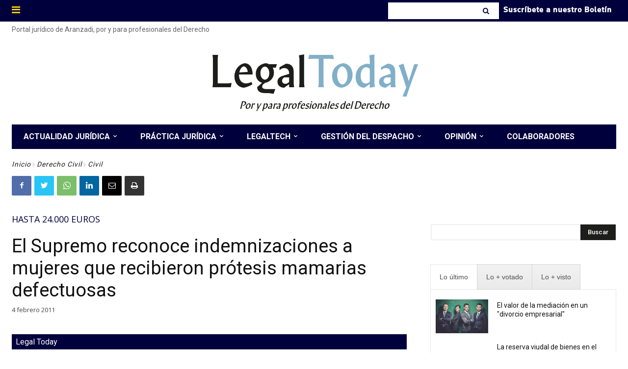

--- FILE ---
content_type: text/html; charset=UTF-8
request_url: https://www.legaltoday.com/wp-admin/admin-ajax.php?td_theme_name=Newspaper&v=12.3.1
body_size: -124
content:
{"62415":87}